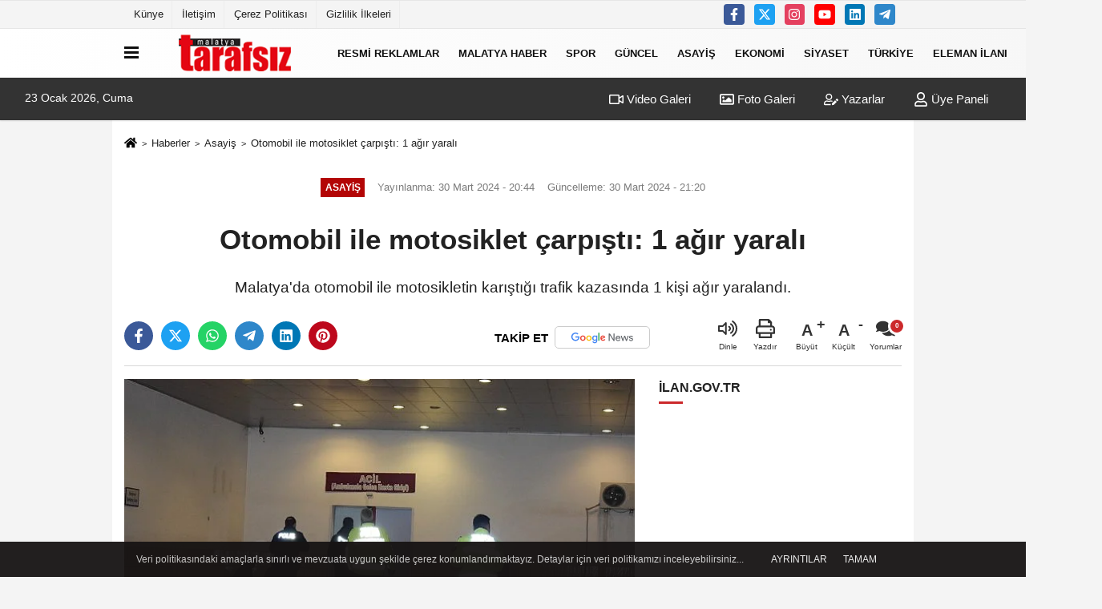

--- FILE ---
content_type: text/html; charset=UTF-8
request_url: https://www.malatyatarafsiz.com/otomobil-ile-motosiklet-carpisti-1-agir-yarali/163884/
body_size: 14693
content:

    <!DOCTYPE html>
    <html lang="tr-TR"><head>
    <meta name="format-detection" content="telephone=no"/>
    <meta id="meta-viewport" name="viewport" content="width=1200">    <meta charset="utf-8">
    <title>Otomobil ile motosiklet çarpıştı: 1 ağır yaralı - Asayiş - Malatya Tarafsız Haber</title>
    <meta name="title" content="Otomobil ile motosiklet çarpıştı: 1 ağır yaralı - Asayiş - Malatya Tarafsız Haber">
    <meta name="description" content="Malatya&#39;da otomobil ile motosikletin karıştığı trafik kazasında 1 kişi ağır yaralandı.">
    <meta name="datePublished" content="2024-03-30T20:44:00+03:00">
    <meta name="dateModified" content="2024-03-30T21:20:43+03:00">
         <meta name="articleSection" content="news">
         
        <link rel="canonical" href="https://www.malatyatarafsiz.com/otomobil-ile-motosiklet-carpisti-1-agir-yarali/163884/" />
            <meta name="robots" content="max-image-preview:large" />
    <meta name="robots" content="max-snippet:160">
            <link rel="image_src" type="image/jpeg" href="https://www.malatyatarafsiz.com/images/haberler/2024/03/otomobil-ile-motosiklet-carpisti-1-agir-yarali-5788.jpg"/>
	    <meta http-equiv="content-language" content="tr"/>
    <meta name="content-language" content="tr">
	<meta name="apple-mobile-web-app-status-bar-style" content="#ebe7e6">
	<meta name="msapplication-navbutton-color" content="#ebe7e6">
    <meta name="theme-color" content="#ebe7e6"/>
    <link rel="shortcut icon" type="image/x-icon" href="https://www.malatyatarafsiz.com/favicon.ico">
    <link rel="apple-touch-icon" href="https://www.malatyatarafsiz.com/favicon.ico">

    <meta property="og:site_name" content="https://www.malatyatarafsiz.com" />
    <meta property="og:type" content="article" />
    <meta property="og:title" content="Otomobil ile motosiklet çarpıştı: 1 ağır yaralı" />
    <meta property="og:url" content="https://www.malatyatarafsiz.com/otomobil-ile-motosiklet-carpisti-1-agir-yarali/163884/" />
    <meta property="og:description" content="Malatya&#39;da otomobil ile motosikletin karıştığı trafik kazasında 1 kişi ağır yaralandı."/>
    <meta property="og:image" content="https://www.malatyatarafsiz.com/images/haberler/2024/03/otomobil-ile-motosiklet-carpisti-1-agir-yarali-5788.jpg" />
    <meta property="og:locale" content="tr_TR" />
    <meta property="og:image:width" content="641" />
    <meta property="og:image:height" content="380" />
    <meta property="og:image:alt" content="Otomobil ile motosiklet çarpıştı: 1 ağır yaralı" />
    
    <meta name="twitter:card" content="summary_large_image" />
    <meta name="twitter:url" content="https://www.malatyatarafsiz.com/otomobil-ile-motosiklet-carpisti-1-agir-yarali/163884/" />
    <meta name="twitter:title" content="Otomobil ile motosiklet çarpıştı: 1 ağır yaralı" />
    <meta name="twitter:description" content="Malatya&#39;da otomobil ile motosikletin karıştığı trafik kazasında 1 kişi ağır yaralandı." />
    <meta name="twitter:image:src" content="https://www.malatyatarafsiz.com/images/haberler/2024/03/otomobil-ile-motosiklet-carpisti-1-agir-yarali-5788.jpg" />
    <meta name="twitter:domain" content="https://www.malatyatarafsiz.com" />
    
            
    <link rel="alternate" type="application/rss+xml" title="Otomobil ile motosiklet çarpıştı: 1 ağır yaralı" href="https://www.malatyatarafsiz.com/rss_asayis_217.xml"/>
    
    <script type="text/javascript">
    var facebookApp = '';
    var facebookAppVersion = 'v3.0';
    var twitter_username = '';
    var reklamtime = "10000";
    var domainname = "https://www.malatyatarafsiz.com";
    var splashcookie = null;
    var splashtime = null;
	var _TOKEN = "aab8a7946a335b7a8d2286fccea3815e";
    </script>



<link rel="preload" as="style" href="https://www.malatyatarafsiz.com/template/prime/assets/css/app.php?v=2022112811362020241104151830" />

<link rel="stylesheet" type="text/css" media='all' href="https://www.malatyatarafsiz.com/template/prime/assets/css/app.php?v=2022112811362020241104151830"/>
  
<link rel="preload" as="script" href="https://www.malatyatarafsiz.com/template/prime/assets/js/app.js?v=2022112811362020241104151830" />

<script src="https://www.malatyatarafsiz.com/template/prime/assets/js/app.js?v=2022112811362020241104151830"></script>
  
    
   <script src="https://www.malatyatarafsiz.com/template/prime/assets/js/sticky.sidebar.js?v=2022112811362020241104151830"></script>
   
    <script src="https://www.malatyatarafsiz.com/template/prime/assets/js/libs/swiper/swiper.js?v=2022112811362020241104151830" defer></script>

   
        
     
    <script src="https://www.malatyatarafsiz.com/template/prime/assets/js/print.min.js?v=2022112811362020241104151830" defer></script>
     
     
      
      
    <script src="https://www.malatyatarafsiz.com/reg-sw.js?v=2022112811362020241104151830" defer></script>
    
         <script data-schema="organization" type="application/ld+json">
    {
        "@context": "https://schema.org",
        "@type": "Organization",
        "name": "Malatya Tarafsız Haber",
        "url": "https://www.malatyatarafsiz.com",
        "logo": {
        "@type": "ImageObject",
		"url": "https://www.malatyatarafsiz.com/images/genel/logo_4_1.png",
		"width": 360,
        "height": 90},
        "sameAs": [
            "https://www.facebook.com/malatyatarafsiz",
            "https://www.youtube.com/channel/UC3_dYQyf9pdwjtBnb1jH2pg",
            "https://twitter.com/malatyatarafsiz",
            "https://www.instagram.com/malatyatarafsiz/?hl=tr",
            "https://www.linkedin.com/in/malatya-tarafsiz-58768514a/",
            "",
            ""
        ]
    }

        </script> 
    <script type="application/ld+json">
    {
        "@context": "https://schema.org",
        "@type": "BreadcrumbList",
		"@id": "https://www.malatyatarafsiz.com/otomobil-ile-motosiklet-carpisti-1-agir-yarali/163884/#breadcrumb",
        "itemListElement": [{
            "@type": "ListItem",
            "position": 1,
            "item": {
                "@id": "https://www.malatyatarafsiz.com",
                "name": "Ana Sayfa"
            }
        }, {
            "@type": "ListItem",
            "position": 2,
            "item": {"@id": "https://www.malatyatarafsiz.com/asayis/","name": "Asayiş"
            }
        }, {
            "@type": "ListItem",
            "position": 3,
            "item": {
                "@id": "https://www.malatyatarafsiz.com/otomobil-ile-motosiklet-carpisti-1-agir-yarali/163884/",
                "name": "Otomobil ile motosiklet çarpıştı: 1 ağır yaralı"
            }
        }]
    }
    </script>
      <script type="application/ld+json">
{
    "@context": "https://schema.org",
   "@type": "NewsArticle",
	"inLanguage":"tr-TR",
    "mainEntityOfPage": {
        "@type": "WebPage",
        "@id": "https://www.malatyatarafsiz.com/otomobil-ile-motosiklet-carpisti-1-agir-yarali/163884/"
    },
    "headline": "Otomobil ile motosiklet çarpıştı: 1 ağır yaralı",
    "name": "Otomobil ile motosiklet çarpıştı: 1 ağır yaralı",
    "articleBody": "Malatya&#39;da otomobil ile motosikletin karıştığı trafik kazasında 1 kişi ağır yaralandı.

Kaza, 18.55 sıralarında Malatya- Sivas karayolu DSİ mevkiinde meydana geldi. Edinilen bilgilere göre, Sivas istikametine seyir halinde olan E.K. idaresindeki otomobil aynı yöne ilerleyen K.A. (40) yönetimindeki motosiklet ile çarpıştı. Kazada K.A. yaralandı. İhbar üzerine bölgeye polis ile sağlık ekipleri sevk edilirken, yaralı şahıs Malatya Eğitim ve Araştırma Hastanesi&#39;ne kaldırıldı. Hastanede tedavi altına alınan yaralının hayati tehlikesinin bulunduğu öğrenildi.

Kazayla ilgili inceleme başlatıldı.


İHA
",
    "articleSection": "Asayiş",
	"wordCount": 72,
		"image": [{
	"@type": "ImageObject",
	"url": "https://www.malatyatarafsiz.com/images/haberler/2024/03/otomobil-ile-motosiklet-carpisti-1-agir-yarali-5788.jpg", 
	"height": 380, 
	"width": 641 }], 
		
	 
    "datePublished": "2024-03-30T20:44:00+03:00",
    "dateModified": "2024-03-30T21:20:43+03:00",
    "genre": "news",
	"isFamilyFriendly":"True",
	"publishingPrinciples":"https://www.malatyatarafsiz.com/gizlilik-ilkesi.html",
	
		"thumbnailUrl": "https://www.malatyatarafsiz.com/images/haberler/2024/03/otomobil-ile-motosiklet-carpisti-1-agir-yarali-5788.jpg",
		
    "typicalAgeRange": "7-",
    "keywords": "",
	 	"author": {
        "@type": "Person",
        "name": "İHA",
		"url": "https://www.malatyatarafsiz.com/editor/iha"
    },
	    "publisher": {
        "@type": "Organization",
        "name": "Malatya Tarafsız Haber",
        "logo": {
            "@type": "ImageObject",
            "url": "https://www.malatyatarafsiz.com/images/genel/logo_4_1.png",
            "width": 360,
            "height": 90        }
    }, 
	 "description": "Malatya&#39;da otomobil ile motosikletin karıştığı trafik kazasında 1 kişi ağır yaralandı."
}

    </script>

<meta name="google-site-verification" content="5cGRR7_Qw4U89AVZaHJWrZp-f8VerOtGqu1QqdUrGYc" />
<meta name="yandex-verification" content="44317f9f7e4db7c3" />
<meta name="msvalidate.01" content="EC7D79B67938626C30C355005FDEC94E" />

<script async src="https://pagead2.googlesyndication.com/pagead/js/adsbygoogle.js?client=ca-pub-5579476770647689"
     crossorigin="anonymous"></script>

<!-- Google tag (gtag.js) -->
<script async src="https://www.googletagmanager.com/gtag/js?id=G-LMXXHG4P31"></script>
<script>
  window.dataLayer = window.dataLayer || [];
  function gtag(){dataLayer.push(arguments);}
  gtag('js', new Date());

  gtag('config', 'G-LMXXHG4P31');
</script>
</head>
<body class="">

   
    
    
 
         
         
 
<div class="container position-relative">
<div class="sabit-reklam "></div>
<div class="sabit-reklam sag-sabit "></div>
</div>
   


    
  
  
  <div class="container-fluid d-md-block d-none header-border">
<div class="container d-md-block d-none">

<div class="row">

<div class="col-md-7">
<ul class="nav text-12 float-left">
            
                    <li><a class="nav-link-top" href="https://www.malatyatarafsiz.com/kunye.html" title="Künye" rel="external">Künye</a></li><li><a class="nav-link-top" href="https://www.malatyatarafsiz.com/iletisim.html" title="İletişim" rel="external">İletişim</a></li><li><a class="nav-link-top" href="https://www.malatyatarafsiz.com/cerez-politikasi.html" title="Çerez Politikası" rel="external">Çerez Politikası</a></li><li><a class="nav-link-top" href="https://www.malatyatarafsiz.com/gizlilik-ilkeleri.html" title="Gizlilik İlkeleri" rel="external">Gizlilik İlkeleri</a></li>            
                </ul></div>

<div class="col-md-5">

<div class="my-1 float-right">
                         <a href="https://www.facebook.com/malatyatarafsiz" title="https://www.facebook.com/malatyatarafsiz" target="_blank" rel="noopener" class="bg-facebook btn btn-icon-top rounded mr-2"><svg width="16" height="16" class="svg-wh">
                        <use xlink:href="https://www.malatyatarafsiz.com/template/prime/assets/img/spritesvg.svg#facebook-f" />
                    </svg>
                        </a>
                                                                         <a href="https://twitter.com/malatyatarafsiz" title="https://twitter.com/malatyatarafsiz" target="_blank" rel="noopener" class="bg-twitter btn btn-icon-top rounded mr-2"><svg width="16" height="16" class="svg-wh">
                        <use xlink:href="https://www.malatyatarafsiz.com/template/prime/assets/img/spritesvg.svg#twitterx" />
                    </svg>
                        </a>
                                                                         <a href="https://www.instagram.com/malatyatarafsiz/?hl=tr" title="https://www.instagram.com/malatyatarafsiz/?hl=tr" target="_blank" rel="noopener" class="bg-instagram btn btn-icon-top rounded mr-2"><svg width="16" height="16" class="svg-wh">
                        <use xlink:href="https://www.malatyatarafsiz.com/template/prime/assets/img/spritesvg.svg#instagram" />
                    </svg>
                        </a>
                                                                         <a href="https://www.youtube.com/channel/UC3_dYQyf9pdwjtBnb1jH2pg" title="https://www.youtube.com/channel/UC3_dYQyf9pdwjtBnb1jH2pg" target="_blank" rel="noopener" class="bg-youtube btn btn-icon-top rounded mr-2"><svg width="16" height="16" class="svg-wh">
                        <use xlink:href="https://www.malatyatarafsiz.com/template/prime/assets/img/spritesvg.svg#youtube" />
                    </svg>
                        </a>
                                                  
                         
                         
                                                   <a href="https://www.linkedin.com/in/malatya-tarafsiz-58768514a/" title="https://www.linkedin.com/in/malatya-tarafsiz-58768514a/" target="_blank" rel="noopener" class="bg-linkedin btn btn-icon-top rounded mr-2"><svg width="16" height="16" class="svg-wh">
                        <use xlink:href="https://www.malatyatarafsiz.com/template/prime/assets/img/spritesvg.svg#linkedin" />
                    </svg>
                        </a>
                                                  
                         
 
                         
                                                    
                         
                                                    
                         
                                                 <a href="admin" target="_blank" rel="noopener" class="bg-telegram btn btn-icon-top rounded mr-2" title="admin"><svg width="16" height="16" class="svg-wh">
                        <use xlink:href="https://www.malatyatarafsiz.com/template/prime/assets/img/spritesvg.svg#telegram" />
                    </svg>
                        </a>
                                                  
                                                  
                         
</div>

</div>


  </div>              
</div>
</div>
    <div class="header-border"></div>
    <nav class="d-print-none navbar navbar-expand-lg bg-white align-items-center header box-shadow-menu">
    <div class="container"><div class="menu" data-toggle="modal" data-target="#menu-aside" data-toggle-class="modal-open-aside">
        <span class="menu-item"></span>
        <span class="menu-item"></span>
        <span class="menu-item"></span>
    </div>
    <a class="navbar-brand logo align-items-center" href="https://www.malatyatarafsiz.com" title="Malatya Tarafsız - Malatya haber- Son Dakika Malatya Haberleri"><picture>
  <source data-srcset="https://www.malatyatarafsiz.com/images/genel/logo_4.webp?v=2022112811362020241104151830" type="image/webp" class="img-fluid logoh">
  <source data-srcset="https://www.malatyatarafsiz.com/images/genel/logo_4_1.png?v=2022112811362020241104151830" type="image/jpeg" class="img-fluid logoh"> 
  <img src="https://www.malatyatarafsiz.com/images/genel/logo_4_1.png?v=2022112811362020241104151830" alt="Anasayfa" class="img-fluid logoh" width="100%" height="100%">
</picture></a>
    <ul class="navbar-nav mr-auto font-weight-bolder nav-active-border bottom b-primary d-none d-md-flex">
    <li class="nav-item text-uppercase"><a class="nav-link text-uppercase" href="https://www.malatyatarafsiz.com/resmi-reklamlar/" title="RESMİ REKLAMLAR"  rel="external" >RESMİ REKLAMLAR</a></li><li class="nav-item text-uppercase"><a class="nav-link text-uppercase" href="https://www.malatyatarafsiz.com/malatya-haber/" title="Malatya Haber"  rel="external" >Malatya Haber</a></li><li class="nav-item text-uppercase"><a class="nav-link text-uppercase" href="https://www.malatyatarafsiz.com/spor/" title="Spor"  rel="external" >Spor</a></li><li class="nav-item text-uppercase"><a class="nav-link text-uppercase" href="https://www.malatyatarafsiz.com/guncel/" title="Güncel"  rel="external" >Güncel</a></li><li class="nav-item text-uppercase"><a class="nav-link text-uppercase" href="https://www.malatyatarafsiz.com/asayis/" title="Asayiş"  rel="external" >Asayiş</a></li><li class="nav-item text-uppercase"><a class="nav-link text-uppercase" href="https://www.malatyatarafsiz.com/ekonomi/" title="Ekonomi"  rel="external" >Ekonomi</a></li><li class="nav-item text-uppercase"><a class="nav-link text-uppercase" href="https://www.malatyatarafsiz.com/siyaset/" title="Siyaset"  rel="external" >Siyaset</a></li><li class="nav-item text-uppercase"><a class="nav-link text-uppercase" href="https://www.malatyatarafsiz.com/turkiye/" title="Türkiye "  rel="external" >Türkiye </a></li><li class="nav-item text-uppercase"><a class="nav-link text-uppercase" href="https://www.malatyatarafsiz.com/eleman-ilani/" title="Eleman İlanı"  rel="external" >Eleman İlanı</a></li>    <li class="nav-item dropdown dropdown-hover">
    <a title="tümü" href="#" class="nav-link text-uppercase"><svg width="16" height="16" class="svg-bl text-16">
<use xlink:href="https://www.malatyatarafsiz.com/template/prime/assets/img/sprite.svg#chevron-down"></use>
</svg></a>
    <div class="dropdown-menu px-2 py-2">
        <a class="d-block p-1 text-nowrap nav-link" href="https://www.malatyatarafsiz.com/dunya/" title="Dünya">Dünya</a>
        <a class="d-block p-1 text-nowrap nav-link" href="https://www.malatyatarafsiz.com/malatya-biyografiler/" title="Malatya Biyografiler">Malatya Biyografiler</a>
        <a class="d-block p-1 text-nowrap nav-link" href="https://www.malatyatarafsiz.com/motas-hareket-saatleri/" title="Motaş Hareket Saatleri">Motaş Hareket Saatleri</a>
        <a class="d-block p-1 text-nowrap nav-link" href="https://www.malatyatarafsiz.com/malatya-vefat/" title="Malatya Vefat">Malatya Vefat</a>
        <a class="d-block p-1 text-nowrap nav-link" href="https://www.malatyatarafsiz.com/malatya-sondakika-haberleri/" title="Malatya sondakika haberleri">Malatya sondakika haberleri</a>
        <a class="d-block p-1 text-nowrap nav-link" href="https://www.malatyatarafsiz.com/dini-bilgiler/" title="Dini Bilgiler">Dini Bilgiler</a>
        <a class="d-block p-1 text-nowrap nav-link" href="https://www.malatyatarafsiz.com/saglik/" title="Sağlık">Sağlık</a>
        <a class="d-block p-1 text-nowrap nav-link" href="https://www.malatyatarafsiz.com/teknoloji/" title="Teknoloji">Teknoloji</a>
        <a class="d-block p-1 text-nowrap nav-link" href="https://www.malatyatarafsiz.com/kultur-sanat/" title="Kültür Sanat">Kültür Sanat</a>
       
    </div>
    </li>
        </ul>
    
    <ul class="navbar-nav ml-auto align-items-center font-weight-bolder">
        <li class="nav-item"><a href="javascript:;" data-toggle="modal" data-target="#search-box" class="search-button nav-link py-1" title="Arama"><svg class="svg-bl" width="14" height="18">
                        <use xlink:href="https://www.malatyatarafsiz.com/template/prime/assets/img/spritesvg.svg#search" />
                    </svg> <span> Ara</span></a></li>
    </ul>
    </div></nav>

</header>

<div class="container-fluid d-md-block sondakika-bg d-print-none">
    <div class="row py-s px-3">
    
        <div class="col-md-5">
                    <span id="bugun">Bugün                                                        <script>
                                      
                                       function tarihsaat() {
                                           var b = new Date, g = b.getSeconds(), d = b.getMinutes(), a = b.getHours(), c = b.getDay(), h = b.getDate(), k = b.getMonth(), b = b.getFullYear();
                                           10 > a && (a = "0" + a);
                                           10 > g && (g = "0" + g);
                                           10 > d && (d = "0" + d);
                                           document.getElementById("bugun").innerHTML = h + " " + "Ocak Şubat Mart Nisan Mayıs Haziran Temmuz Ağustos Eylül Ekim Kasım Aralık".split(" ")[k] + " " + b + ", " + "Pazar Pazartesi Salı Çarşamba Perşembe Cuma Cumartesi".split(" ")[c] + " ";
                                           setTimeout("tarihsaat()", 1E3)
                                       }
                                       function CC_noErrors() {
                                           return !0
                                       }
                                       window.onerror = CC_noErrors;
                                       function bookmarksite(b, g) {
                                           document.all ? window.external.AddFavorite(g, b) : window.sidebar && window.sidebar.addPanel(b, g, "")
                                       }
                                      
                                       tarihsaat();</script></span> 
        </div> 


        <div class="col-md-7 d-none d-md-block">
         	
	<div class="text-right text-16">
				<a href="https://www.malatyatarafsiz.com/video-galeri/" class="px-3" title="Video Galeri" rel="external"><svg class="svg-whss" width="18" height="18">
                        <use xlink:href="https://www.malatyatarafsiz.com/template/prime/assets/img/sprite.svg#video" />
                    </svg> Video Galeri</a>                <a href="https://www.malatyatarafsiz.com/foto-galeri/" class="px-3" title="Foto Galeri" rel="external"><svg class="svg-whss" width="18" height="18">
                        <use xlink:href="https://www.malatyatarafsiz.com/template/prime/assets/img/sprite.svg#image" />
                    </svg> Foto Galeri</a>                <a href="https://www.malatyatarafsiz.com/kose-yazarlari/" class="px-3" title="Köşe Yazarları" rel="external"><svg class="svg-whss" width="18" height="18">
                        <use xlink:href="https://www.malatyatarafsiz.com/template/prime/assets/img/sprite.svg#user-edit" />
                    </svg> Yazarlar</a>                                <a class="px-3" href="https://www.malatyatarafsiz.com/kullanici-girisi/" rel="external"><svg class="svg-whss" width="18" height="18">
                        <use xlink:href="https://www.malatyatarafsiz.com/template/prime/assets/img/sprite.svg#user" />
                    </svg> Üye Paneli</a>
                            </div>
        </div>   
    </div>
</div>

            
        

 
    <div class="fixed-share bg-white box-shadow is-hidden align-items-center d-flex post-tools px-3">
        <span class="bg-facebook post-share share-link" onClick="ShareOnFacebook('https://www.malatyatarafsiz.com/otomobil-ile-motosiklet-carpisti-1-agir-yarali/163884/');return false;" title="facebook"><svg width="18" height="18" class="svg-wh"><use xlink:href="https://www.malatyatarafsiz.com/template/prime/assets/img/sprite.svg?v=1#facebook-f"></use></svg>
        </span>
        <span class="bg-twitter post-share share-link" onClick="ShareOnTwitter('https://www.malatyatarafsiz.com/otomobil-ile-motosiklet-carpisti-1-agir-yarali/163884/', 'tr', '', 'Otomobil ile motosiklet çarpıştı: 1 ağır yaralı')" title="twitter"><svg width="18" height="18" class="svg-wh"><use xlink:href="https://www.malatyatarafsiz.com/template/prime/assets/img/sprite.svg?v=1#twitterx"></use></svg></span>
        <a rel="noopener" class="bg-whatsapp post-share share-link" href="https://api.whatsapp.com/send?text=Otomobil ile motosiklet çarpıştı: 1 ağır yaralı https://www.malatyatarafsiz.com/otomobil-ile-motosiklet-carpisti-1-agir-yarali/163884/" title="whatsapp"><svg width="18" height="18" class="svg-wh"><use xlink:href="https://www.malatyatarafsiz.com/template/prime/assets/img/sprite.svg?v=1#whatsapp"></use></svg></a>
         <a target="_blank" rel="noopener" class="bg-telegram post-share share-link" href="https://t.me/share/url?url=https://www.malatyatarafsiz.com/otomobil-ile-motosiklet-carpisti-1-agir-yarali/163884/&text=Otomobil ile motosiklet çarpıştı: 1 ağır yaralı" title="telegram"><svg width="18" height="18" class="svg-wh"><use xlink:href="https://www.malatyatarafsiz.com/template/prime/assets/img/sprite.svg?v=1#telegram"></use></svg></a>
         <a target="_blank" rel="noopener" class="bg-linkedin post-share share-link" href="https://www.linkedin.com/shareArticle?url=https://www.malatyatarafsiz.com/otomobil-ile-motosiklet-carpisti-1-agir-yarali/163884/" title="linkedin"><svg width="18" height="18" class="svg-wh"><use xlink:href="https://www.malatyatarafsiz.com/template/prime/assets/img/sprite.svg?v=1#linkedin"></use></svg></a>
         <a target="_blank" rel="noopener" class="bg-pinterest post-share share-link" href="https://pinterest.com/pin/create/button/?url=https://www.malatyatarafsiz.com/otomobil-ile-motosiklet-carpisti-1-agir-yarali/163884/&media=https://www.malatyatarafsiz.com/images/haberler/2024/03/otomobil-ile-motosiklet-carpisti-1-agir-yarali-5788.jpg&description=Otomobil ile motosiklet çarpıştı: 1 ağır yaralı" title="pinterest"><svg width="18" height="18" class="svg-wh"><use xlink:href="https://www.malatyatarafsiz.com/template/prime/assets/img/sprite.svg?v=1#pinterest"></use></svg></a>
                   
        
        <div class="ml-auto d-flex align-items-center">
     
          
            <a href="javascript:;" class="font-buyut text-muted text-center font-button plus mr-2">
                <span>A</span>
                <div class="text-10 font-weight-normal">Büyüt</div>
            </a>
            <a href="javascript:;" class="font-kucult text-muted text-center font-button mr-2">
                <span>A</span>
                <div class="text-10 font-weight-normal">Küçült</div>
            </a>
                        <a href="javascript:;" class="text-muted text-center position-relative scroll-go" data-scroll="yorumlar-163884" data-count="0">
                <svg class="svg-gr" width="24" height="24"><use xlink:href="https://www.malatyatarafsiz.com/template/prime/assets/img/sprite.svg?v=1#comments" /></svg>
                <div class="text-10">Yorumlar</div>
            </a>
                    </div>
    </div>    
    
    <div class="print-body" id="print-163884">
        <div class="container py-1 bg-white"> 
            <nav aria-label="breadcrumb">
                <ol class="breadcrumb justify-content-left">
                    <li class="breadcrumb-item"><a href="https://www.malatyatarafsiz.com" title="Ana Sayfa"><svg class="svg-br-2" width="16" height="16"><use xlink:href="https://www.malatyatarafsiz.com/template/prime/assets/img/sprite.svg?v=1#home" /></svg></a></li>
                    <li class="breadcrumb-item"><a href="https://www.malatyatarafsiz.com/arsiv/" title="Arşiv">Haberler</a></li>
                                        <li class="breadcrumb-item"><a href="https://www.malatyatarafsiz.com/asayis/" title="Asayiş">Asayiş</a></li>
                                        <li class="breadcrumb-item active d-md-block d-none" aria-current="page"><a href="https://www.malatyatarafsiz.com/otomobil-ile-motosiklet-carpisti-1-agir-yarali/163884/" title="Otomobil ile motosiklet çarpıştı: 1 ağır yaralı">Otomobil ile motosiklet çarpıştı: 1 ağır yaralı</a></li>
                </ol>
            </nav>
     
     
             
             <div id="haberler">
                 <div class="haber-kapsa print-body" id="print-163884">
                    <div class="news-start">
                        <article id="haber-163884">
                            <div   class="text-md-center" >
                                <div class="text-muted text-sm py-2 d-md-flex align-items-center justify-content-center">
                                    <div class="badge badge-lg text-uppercase bg-primary mr-3 my-2 " style="background: !important;">
                                        Asayiş                                    </div>
                                    <div class="d-md-block text-12 text-fade"><svg class="svg-gr-2 d-none" width="14" height="14"><use xlink:href="https://www.malatyatarafsiz.com/template/prime/assets/img/sprite.svg?v=1#clock"></use></svg>
                                       Yayınlanma: 30 Mart 2024 - 20:44                                    </div>
                                    <div class="text-12 ml-md-3 text-fade">
    Güncelleme: 30 Mart 2024 - 21:20</div>
                                </div>
                                
                                                                
                                <h1 class="text-36 post-title my-2 py-2 font-weight-bold">
                                    Otomobil ile motosiklet çarpıştı: 1 ağır yaralı                                </h1>
                                
                                                                                                   <h2 class="text-2222 mb-0 my-2 py-2 font-weight-normal">Malatya'da otomobil ile motosikletin karıştığı trafik kazasında 1 kişi ağır yaralandı.</h2>
                                                                                                  
                                
                                <div class="text-muted text-sm py-2 d-md-none align-items-center d-flex text-nowrap">
                                     <div class="badge badge-lg text-uppercase bg-primary mr-3">
                                        Asayiş                                    </div>
                                    <div class="text-12">
                                        30 Mart 2024 - 20:44                                    </div>
                                    <div class="ml-3 d-none d-md-block text-12">
                                        Güncelleme: 30 Mart 2024 - 21:20                                    </div>
                                </div>
                                
                               
                                
                                
                                
                                


<div class="fix-socials_btm d-flex d-md-none">
 <div class="post-tools">
                                   <a rel="noopener" class="post-share share-link" href="https://www.malatyatarafsiz.com" title="Ana Sayfa"><svg width="18" height="18" class="svg-wh"><use xlink:href="https://www.malatyatarafsiz.com/template/prime/assets/img/sprite.svg?v=1#home"></use></svg></a>
                                    <span class="bg-facebook post-share share-link" onClick="ShareOnFacebook('https://www.malatyatarafsiz.com/otomobil-ile-motosiklet-carpisti-1-agir-yarali/163884/');return false;" title="facebook"><svg width="18" height="18" class="svg-wh"><use xlink:href="https://www.malatyatarafsiz.com/template/prime/assets/img/sprite.svg?v=1#facebook-f"></use></svg>
                                    </span>
                                    <span class="bg-twitter post-share share-link" onClick="ShareOnTwitter('https://www.malatyatarafsiz.com/otomobil-ile-motosiklet-carpisti-1-agir-yarali/163884/', 'tr', '', 'Otomobil ile motosiklet çarpıştı: 1 ağır yaralı')" title="twitter"><svg width="18" height="18" class="svg-wh"><use xlink:href="https://www.malatyatarafsiz.com/template/prime/assets/img/sprite.svg?v=1#twitterx"></use></svg>
                                    </span>
                                    <a target="_blank" rel="noopener" class="bg-whatsapp post-share share-link" href="https://api.whatsapp.com/send?text=Otomobil ile motosiklet çarpıştı: 1 ağır yaralı https://www.malatyatarafsiz.com/otomobil-ile-motosiklet-carpisti-1-agir-yarali/163884/" title="whatsapp"><svg width="18" height="18" class="svg-wh"><use xlink:href="https://www.malatyatarafsiz.com/template/prime/assets/img/sprite.svg?v=1#whatsapp"></use></svg></a>
                                     <a target="_blank" rel="noopener" class="bg-telegram post-share share-link" href="https://t.me/share/url?url=https://www.malatyatarafsiz.com/otomobil-ile-motosiklet-carpisti-1-agir-yarali/163884/&text=Otomobil ile motosiklet çarpıştı: 1 ağır yaralı" title="telegram"><svg width="18" height="18" class="svg-wh"><use xlink:href="https://www.malatyatarafsiz.com/template/prime/assets/img/sprite.svg?v=1#telegram"></use></svg></a>
                                     <a target="_blank" rel="noopener" class="bg-linkedin post-share share-link" href="https://www.linkedin.com/shareArticle?url=https://www.malatyatarafsiz.com/otomobil-ile-motosiklet-carpisti-1-agir-yarali/163884/" title="linkedin"><svg width="18" height="18" class="svg-wh"><use xlink:href="https://www.malatyatarafsiz.com/template/prime/assets/img/sprite.svg?v=1#linkedin"></use></svg></a>
                                    <a target="_blank" rel="noopener" class="bg-pinterest post-share share-link" href="https://pinterest.com/pin/create/button/?url=https://www.malatyatarafsiz.com/otomobil-ile-motosiklet-carpisti-1-agir-yarali/163884/&media=https://www.malatyatarafsiz.com/images/haberler/2024/03/otomobil-ile-motosiklet-carpisti-1-agir-yarali-5788.jpg&description=Otomobil ile motosiklet çarpıştı: 1 ağır yaralı" title="pinterest"><svg width="18" height="18" class="svg-wh"><use xlink:href="https://www.malatyatarafsiz.com/template/prime/assets/img/sprite.svg?v=1#pinterest"></use></svg></a>
                                    <div class="ml-5 ml-auto d-flex align-items-center">
                                     
                                                                                <a href="javascript:;" class="text-muted text-center position-relative scroll-go d-md-inline-block " data-scroll="yorumlar-163884" data-count="0">
                                            <svg class="svg-gr" width="24" height="24"><use xlink:href="https://www.malatyatarafsiz.com/template/prime/assets/img/sprite.svg?v=1#comments" /></svg>
                                            <div class="text-10">Yorumlar</div>
                                        </a>
                                                                            </div>
                                </div>
</div>

                        
                                <div class="post-tools my-3 d-flex d-print-none flex-scroll flex-wrap">
                                    <span class="bg-facebook post-share share-link" onClick="ShareOnFacebook('https://www.malatyatarafsiz.com/otomobil-ile-motosiklet-carpisti-1-agir-yarali/163884/');return false;" title="facebook"><svg width="18" height="18" class="svg-wh"><use xlink:href="https://www.malatyatarafsiz.com/template/prime/assets/img/sprite.svg?v=1#facebook-f"></use></svg>
                                    </span>
                                    <span class="bg-twitter post-share share-link" onClick="ShareOnTwitter('https://www.malatyatarafsiz.com/otomobil-ile-motosiklet-carpisti-1-agir-yarali/163884/', 'tr', '', 'Otomobil ile motosiklet çarpıştı: 1 ağır yaralı')" title="twitter"><svg width="18" height="18" class="svg-wh"><use xlink:href="https://www.malatyatarafsiz.com/template/prime/assets/img/sprite.svg?v=1#twitterx"></use></svg>
                                    </span>
                                    <a target="_blank" rel="noopener" class="bg-whatsapp post-share share-link" href="https://api.whatsapp.com/send?text=Otomobil ile motosiklet çarpıştı: 1 ağır yaralı https://www.malatyatarafsiz.com/otomobil-ile-motosiklet-carpisti-1-agir-yarali/163884/" title="whatsapp"><svg width="18" height="18" class="svg-wh"><use xlink:href="https://www.malatyatarafsiz.com/template/prime/assets/img/sprite.svg?v=1#whatsapp"></use></svg></a>
                                     <a target="_blank" rel="noopener" class="bg-telegram post-share share-link" href="https://t.me/share/url?url=https://www.malatyatarafsiz.com/otomobil-ile-motosiklet-carpisti-1-agir-yarali/163884/&text=Otomobil ile motosiklet çarpıştı: 1 ağır yaralı" title="telegram"><svg width="18" height="18" class="svg-wh"><use xlink:href="https://www.malatyatarafsiz.com/template/prime/assets/img/sprite.svg?v=1#telegram"></use></svg></a>
                                     <a target="_blank" rel="noopener" class="bg-linkedin post-share share-link" href="https://www.linkedin.com/shareArticle?url=https://www.malatyatarafsiz.com/otomobil-ile-motosiklet-carpisti-1-agir-yarali/163884/" title="linkedin"><svg width="18" height="18" class="svg-wh"><use xlink:href="https://www.malatyatarafsiz.com/template/prime/assets/img/sprite.svg?v=1#linkedin"></use></svg></a>
                                    <a target="_blank" rel="noopener" class="bg-pinterest post-share share-link" href="https://pinterest.com/pin/create/button/?url=https://www.malatyatarafsiz.com/otomobil-ile-motosiklet-carpisti-1-agir-yarali/163884/&media=https://www.malatyatarafsiz.com/images/haberler/2024/03/otomobil-ile-motosiklet-carpisti-1-agir-yarali-5788.jpg&description=Otomobil ile motosiklet çarpıştı: 1 ağır yaralı" title="pinterest"><svg width="18" height="18" class="svg-wh"><use xlink:href="https://www.malatyatarafsiz.com/template/prime/assets/img/sprite.svg?v=1#pinterest"></use></svg></a>
                                   
                                    


                                                                  <a rel="noopener" href="https://news.google.com/publications/CAAqBwgKMPnFlAswmI2qAw?ceid=TR:tr&oc=3,&hl=tr&gl=TR" target="_blank" class="float-right googlenewsm-btn" title="TAKİP ET"><span>TAKİP ET</span><img src="https://www.malatyatarafsiz.com/images/template/google-news.svg" alt="TAKİP ET" width="110" height="28"></a>
								                                     
                                    <div class="ml-5 ml-auto d-flex align-items-center">
                                                                              <span onClick="responsiveVoice.speak($('#haber-163884 .post-title').text() + '.' + $('#haber-163884 .post-desc').text() + '.' + $('#haber-163884 .post-body')[0].innerText, 'Turkish Female');" class="px-3 text-muted text-center mr-1">
                                            <svg class="svg-gr" width="24" height="24"><use xlink:href="https://www.malatyatarafsiz.com/template/prime/assets/img/sprite.svg?v=1#volume-up" /></svg>
                                            <div class="text-10">Dinle</div>
                                        </span>
                                                                                                                        <a href="javascript:;" class="text-muted text-center mr-4 printer d-none d-md-inline-block" name="print163884" id="163884" title="Yazdır">
                                            <svg class="svg-gr" width="24" height="24"><use xlink:href="https://www.malatyatarafsiz.com/template/prime/assets/img/sprite.svg?v=1#print" /></svg>
                                            <div class="text-10">Yazdır</div>
                                        </a>
                                                                                <a href="javascript:;" class="font-buyut text-muted text-center font-button plus mr-2">
                                            <span>A</span>
                                            <div class="text-10 font-weight-normal">Büyüt</div>
                                        </a>
                                        <a href="javascript:;" class="font-kucult text-muted text-center font-button mr-2">
                                            <span>A</span>
                                            <div class="text-10 font-weight-normal">Küçült</div>
                                        </a>
                                                                                <a href="javascript:;" class="text-muted text-center position-relative scroll-go d-none d-md-inline-block " data-scroll="yorumlar-163884" data-count="0">
                                            <svg class="svg-gr" width="24" height="24"><use xlink:href="https://www.malatyatarafsiz.com/template/prime/assets/img/sprite.svg?v=1#comments" /></svg>
                                            <div class="text-10">Yorumlar</div>
                                        </a>
                                                                            </div>
                                </div>
                            </div>
                            
                            
                            <div class="border-bottom my-3"></div>
                            <div class="row">
                                <div class="col-md-8">
                                    <div class="lazy mb-4 responsive-image">
                                                                                
        <a target="_blank" data-fancybox="image" href="https://www.malatyatarafsiz.com/images/haberler/2024/03/otomobil-ile-motosiklet-carpisti-1-agir-yarali-5788.jpg" title="Otomobil ile motosiklet çarpıştı: 1 ağır yaralı"><picture>
  <source data-srcset="https://www.malatyatarafsiz.com/images/haberler/2024/03/otomobil-ile-motosiklet-carpisti-1-agir-yarali-5788-webp.webp" type="image/webp">
  <source data-srcset="https://www.malatyatarafsiz.com/images/haberler/2024/03/otomobil-ile-motosiklet-carpisti-1-agir-yarali-5788.jpg" type="image/jpeg"> 
  <img src="https://www.malatyatarafsiz.com/template/prime/assets/img/641x380.jpg?v=2022112811362020241104151830" data-src="https://www.malatyatarafsiz.com/images/haberler/2024/03/otomobil-ile-motosiklet-carpisti-1-agir-yarali-5788.jpg" alt="Otomobil ile motosiklet çarpıştı: 1 ağır yaralı" class="img-fluid lazy" width="100%" height="100%">
</picture></a>		
	   


                                    
                                                                                
                                        
                                    </div>
                                    
                                                  
                                    
                                                                 
                               
                                    <div class="post-body my-3">
                                    
                                                                        
                                                                                
   

 <div class="detay" property="articleBody">  
 
                                                             
                                                              
Malatya'da otomobil ile motosikletin karıştığı trafik kazasında 1 kişi ağır yaralandı.</p>

Kaza, 18.55 sıralarında Malatya- Sivas karayolu DSİ mevkiinde meydana geldi. Edinilen bilgilere göre, Sivas istikametine seyir halinde olan E.K. idaresindeki otomobil aynı yöne ilerleyen K.A. (40) yönetimindeki motosiklet ile çarpıştı. Kazada K.A. yaralandı. İhbar üzerine bölgeye polis ile sağlık ekipleri sevk edilirken, yaralı şahıs Malatya Eğitim ve Araştırma Hastanesi'ne kaldırıldı. Hastanede tedavi altına alınan yaralının hayati tehlikesinin bulunduğu öğrenildi.</p>

Kazayla ilgili inceleme başlatıldı.</p>

<br />
İHA</p>
  
    
  
 </div>                                   

         
         
         
         
         
                   
                                        
                                    
                                                                                
                                                                       
                                        
										                                      
                                    </div>
                                    
     
   
                              
        
      

      
          
    
     

 

<div class="clearfixy"></div>
<div class="emojiler py-3" data-id="163884"></div>
<script>
 $(document).ready(function () {
$('.emojiler[data-id="'+163884+'"]').load('https://www.malatyatarafsiz.com/template/prime/include/emoji.php?postid=163884&type=1');
});
</script>



 


                                                          


<div class="my-3 py-1 d-print-none commenttab" id="yorumlar-163884">
    <div class="b-t">
        <div class="nav-active-border b-primary top">
            <ul class="nav font-weight-bold  align-items-center" id="myTab" role="tablist">
                                <li class="nav-item" role="tab" aria-selected="false">
                    <a class="nav-link py-3 active" id="comments-tab-163884"
                       data-toggle="tab" href="#comments-163884"><span
                            class="d-md-block text-16">YORUMLAR</span></a>
                </li>


                                <li class="nav-item" role="tab" aria-selected="true">
                    <a class="nav-link py-3" id="facebook-tab-163884" data-toggle="tab"
                       href="#facebook-163884" aria-controls="facebook-163884"><span
                            class="d-md-block text-16">FACEBOOK</span></a>
                </li>
                            </ul>

        </div>
    </div>


    <div class="tab-content">
        
        <div class="tab-pane show active" id="comments-163884">
            <div class="my-3">
                <div class="commentResult"></div>


                <form class="contact_form commentstyle" action="" onsubmit="return tumeva.commentSubmit(this)"
                      name="yorum">

                    <div class="reply my-2" id="kim" style="display:none;"><strong> <span></span>
                        </strong> adlı kullanıcıya cevap                        <a href="#" class="notlikeid reply-comment-cancel">x</a>
                    </div>

                    

                    <div class="form-group">

 
<textarea onkeyup="textCounterJS(this.form.Yorum,this.form.remLensoz,1000);" id="yorum" type="text" minlength="10"
          name="Yorum"
          required="required" class="form-control pb-4" placeholder="Kanunlara aykırı, konuyla ilgisi olmayan, küfür içeren yorumlar onaylanmamaktadır.IP adresiniz kaydedilmektedir."></textarea>
                        <label for="remLensoz">
                            <input autocomplete="off" class="commentbgr text-12 border-0 py-2 px-1" readonly
                                   id="remLensoz" name="remLensoz" type="text" maxlength="3"
                                   value="2000 karakter"/>
                        </label>
                        <script type="text/javascript">
                            function textCounterJS(field, cntfield, maxlimit) {
                                if (field.value.length > maxlimit)
                                    field.value = field.value.substring(0, maxlimit);
                                else
                                    cntfield.value = (maxlimit - field.value.length).toString().concat(' karakter');
                            }
                        </script>

                    </div>


                    

                    

                    <div class="row">
                                                <div class="col-md-6">
                            <div class="form-group">
                                <input autocomplete="off" type="text" maxlength="75" name="AdSoyad" class="form-control"
                                       id="adsoyad" required placeholder="Ad / Soyad">
                            </div>
                        </div>
                                                                        <div class="col-md-6">
                            <div class="form-group">
                                <input autocomplete="off" type="email" maxlength="120" name="Email" required
                                       class="form-control" id="email" placeholder="Email">
                            </div>
                        </div>
                                            </div>


                    

                    <input type="hidden" name="Baglanti" value="0" class="YorumId"/>
                    <input type="hidden" name="Durum" value="YorumGonder"/>
                    <input type="hidden" name="VeriId" value="163884"/>
                    <input type="hidden" name="Tip" value="1"/>
                    <input type="hidden" name="show" value="20260123"/>
                    <input type="hidden" name="token" value="aab8a7946a335b7a8d2286fccea3815e">

                    <button id="send" type="submit"
                            class="text-14 btn btn-sm btn-primary px-4 font-weight-bold"> Gönder</button>

                </form>
                            </div>


        

        <!-- yorumlar -->
        </div>
                        <div class="tab-pane" id="facebook-163884">

            <script>
                (function (d, s, id) {
                    var js, fjs = d.getElementsByTagName(s)[0];
                    if (d.getElementById(id)) return;
                    js = d.createElement(s);
                    js.id = id;
                    js.async = true;
                    js.src = "//connect.facebook.net/tr_TR/sdk.js#xfbml=1&version=v3.0&appId=";
                    fjs.parentNode.insertBefore(js, fjs);
                }(document, 'script', 'facebook-jssdk'));
            </script>
            <div id="fb-root"></div>
            <div class="fb-comments" data-width="100%" data-href="https://www.malatyatarafsiz.com/otomobil-ile-motosiklet-carpisti-1-agir-yarali/163884/" data-num-posts="10"></div>
        </div>
            </div>
</div>

     


            



                                   
<div class="heading d-print-none py-3">İlginizi Çekebilir</div>
<div class="row row-sm list-grouped d-print-none">
              <div class="col-md-6">
                                    <div class="list-item block">
                                        <a href="https://www.malatyatarafsiz.com/malatya-daki-sancak-apartmani-davasinda-5-saniga-hapis-cezasi/178278/" rel="external" title="Malatya'daki Sancak Apartmanı davasında 5 sanığa hapis cezası"><picture>
  <source data-srcset="https://www.malatyatarafsiz.com/images/haberler/2026/01/malatya-daki-sancak-apartmani-davasinda-5-saniga-hapis-cezasi-812-twebp.webp" type="image/webp" class="img-fluid">
  <source data-srcset="https://www.malatyatarafsiz.com/images/haberler/2026/01/malatya-daki-sancak-apartmani-davasinda-5-saniga-hapis-cezasi-812-t.jpg" type="image/jpeg" class="img-fluid"> 
  <img src="https://www.malatyatarafsiz.com/template/prime/assets/img/313x170.jpg?v=2022112811362020241104151830" data-src="https://www.malatyatarafsiz.com/images/haberler/2026/01/malatya-daki-sancak-apartmani-davasinda-5-saniga-hapis-cezasi-812-t.jpg" alt="Malatya'daki Sancak Apartmanı davasında 5 sanığa hapis cezası" class="img-fluid lazy maxh3" width="384" height="208">
</picture></a>
                                        <div class="list-content">
                                            <div class="list-body h-2x"><a href="https://www.malatyatarafsiz.com/malatya-daki-sancak-apartmani-davasinda-5-saniga-hapis-cezasi/178278/" rel="external" title="Malatya'daki Sancak Apartmanı davasında 5 sanığa hapis cezası" class="list-title mt-1">Malatya'daki Sancak Apartmanı davasında 5 sanığa hapis cezası</a>
                                            </div>
                                        </div>
                                    </div>
                                </div>
                            
    
                        <div class="col-md-6">
                                    <div class="list-item block">
                                        <a href="https://www.malatyatarafsiz.com/malatya-da-lastigi-patlayan-otomobil-sarampole-uctu-1-olu-2-yarali/178266/" rel="external" title="Malatya'da lastiği patlayan otomobil şarampole uçtu: 1 ölü, 2 yaralı"><picture>
  <source data-srcset="https://www.malatyatarafsiz.com/images/haberler/2026/01/malatya-da-lastigi-patlayan-otomobil-sarampole-uctu-1-olu-2-yarali-9925-twebp.webp" type="image/webp" class="img-fluid">
  <source data-srcset="https://www.malatyatarafsiz.com/images/haberler/2026/01/malatya-da-lastigi-patlayan-otomobil-sarampole-uctu-1-olu-2-yarali-9925-t.jpg" type="image/jpeg" class="img-fluid"> 
  <img src="https://www.malatyatarafsiz.com/template/prime/assets/img/313x170.jpg?v=2022112811362020241104151830" data-src="https://www.malatyatarafsiz.com/images/haberler/2026/01/malatya-da-lastigi-patlayan-otomobil-sarampole-uctu-1-olu-2-yarali-9925-t.jpg" alt="Malatya'da lastiği patlayan otomobil şarampole uçtu: 1 ölü, 2 yaralı" class="img-fluid lazy maxh3" width="384" height="208">
</picture></a>
                                        <div class="list-content">
                                            <div class="list-body h-2x"><a href="https://www.malatyatarafsiz.com/malatya-da-lastigi-patlayan-otomobil-sarampole-uctu-1-olu-2-yarali/178266/" rel="external" title="Malatya'da lastiği patlayan otomobil şarampole uçtu: 1 ölü, 2 yaralı" class="list-title mt-1">Malatya'da lastiği patlayan otomobil şarampole uçtu: 1 ölü, 2 yaralı</a>
                                            </div>
                                        </div>
                                    </div>
                                </div>
                            
    
                        <div class="col-md-6">
                                    <div class="list-item block">
                                        <a href="https://www.malatyatarafsiz.com/malatya-da-santiyede-korkutan-yangin/178257/" rel="external" title="Malatya'da şantiyede korkutan yangın"><picture>
  <source data-srcset="https://www.malatyatarafsiz.com/images/haberler/2026/01/malatya-da-santiyede-korkutan-yangin-1588-twebp.webp" type="image/webp" class="img-fluid">
  <source data-srcset="https://www.malatyatarafsiz.com/images/haberler/2026/01/malatya-da-santiyede-korkutan-yangin-1588-t.jpg" type="image/jpeg" class="img-fluid"> 
  <img src="https://www.malatyatarafsiz.com/template/prime/assets/img/313x170.jpg?v=2022112811362020241104151830" data-src="https://www.malatyatarafsiz.com/images/haberler/2026/01/malatya-da-santiyede-korkutan-yangin-1588-t.jpg" alt="Malatya'da şantiyede korkutan yangın" class="img-fluid lazy maxh3" width="384" height="208">
</picture></a>
                                        <div class="list-content">
                                            <div class="list-body h-2x"><a href="https://www.malatyatarafsiz.com/malatya-da-santiyede-korkutan-yangin/178257/" rel="external" title="Malatya'da şantiyede korkutan yangın" class="list-title mt-1">Malatya'da şantiyede korkutan yangın</a>
                                            </div>
                                        </div>
                                    </div>
                                </div>
                            
    
                        <div class="col-md-6">
                                    <div class="list-item block">
                                        <a href="https://www.malatyatarafsiz.com/malatya-da-mustakil-evde-yangin-mahsur-kalan-kadin-kurtarildi/178256/" rel="external" title="Malatya&#39;da müstakil evde yangın: Mahsur kalan kadın kurtarıldı"><picture>
  <source data-srcset="https://www.malatyatarafsiz.com/images/haberler/2026/01/malatyada-mustakil-evde-yangin-mahsur-kalan-kadin-kurtarildi-20260121AW62-5049-t.webp" type="image/webp" class="img-fluid">
  <source data-srcset="https://www.malatyatarafsiz.com/images/haberler/2026/01/malatyada-mustakil-evde-yangin-mahsur-kalan-kadin-kurtarildi-20260121AW62-thumb.jpg" type="image/jpeg" class="img-fluid"> 
  <img src="https://www.malatyatarafsiz.com/template/prime/assets/img/313x170.jpg?v=2022112811362020241104151830" data-src="https://www.malatyatarafsiz.com/images/haberler/2026/01/malatyada-mustakil-evde-yangin-mahsur-kalan-kadin-kurtarildi-20260121AW62-thumb.jpg" alt="Malatya&#39;da müstakil evde yangın: Mahsur kalan kadın kurtarıldı" class="img-fluid lazy maxh3" width="384" height="208">
</picture></a>
                                        <div class="list-content">
                                            <div class="list-body h-2x"><a href="https://www.malatyatarafsiz.com/malatya-da-mustakil-evde-yangin-mahsur-kalan-kadin-kurtarildi/178256/" rel="external" title="Malatya&#39;da müstakil evde yangın: Mahsur kalan kadın kurtarıldı" class="list-title mt-1">Malatya&#39;da müstakil evde yangın: Mahsur kalan kadın kurtarıldı</a>
                                            </div>
                                        </div>
                                    </div>
                                </div>
                            
    
           </div>





</div>
                                
                          
                            <div class="col-md-4 d-print-none sidebar163884">

<div class="heading">ilan.gov.tr</div>
<div class="align-items-center my-3">
<iframe name="BIKADV" src="https://medya.ilan.gov.tr/widgets/YYN-000555-20160609.html" width="300" height="175" frameborder="0" scrolling="no"></iframe></div>










	<div class="heading my-2">Son Haberler</div>
         
    <div class="list-grid">                    <a href="https://www.malatyatarafsiz.com/22-ocak-2026-malatya-da-vefat-edenler/178279/" title="22 Ocak 2026 Malatya'da Vefat Edenler" rel="external" class="list-item mb-0 py-2">
                       <picture>
  <source data-srcset="https://www.malatyatarafsiz.com/images/haberler/2026/01/22-ocak-2026-malatya-da-vefat-edenler-8971-t.webp" type="image/webp">
  <source data-srcset="https://www.malatyatarafsiz.com/images/haberler/2026/01/22-ocak-2026-malatya-da-vefat-edenler-8971-t.jpg" type="image/jpeg"> 
  <img src="https://www.malatyatarafsiz.com/template/prime/assets/img/92x50-l.jpg?v=2022112811362020241104151830" data-src="https://www.malatyatarafsiz.com/images/haberler/2026/01/22-ocak-2026-malatya-da-vefat-edenler-8971-t.jpg" alt="22 Ocak 2026 Malatya'da Vefat Edenler" class="img-fluid lazy w-92 mh-50px" width="92" height="50">
</picture>                        <div class="list-content py-0 ml-2">
                            <div class="list-body h-2x">
                                <div class="list-title h-2x text-topnews text-15 lineblockh">
                                    22 Ocak 2026 Malatya'da Vefat Edenler                                </div>
                            </div>
                        </div>
                    </a>
                                        <a href="https://www.malatyatarafsiz.com/malatya-daki-sancak-apartmani-davasinda-5-saniga-hapis-cezasi/178278/" title="Malatya'daki Sancak Apartmanı davasında 5 sanığa hapis cezası" rel="external" class="list-item mb-0 py-2">
                       <picture>
  <source data-srcset="https://www.malatyatarafsiz.com/images/haberler/2026/01/malatya-daki-sancak-apartmani-davasinda-5-saniga-hapis-cezasi-812-twebp.webp" type="image/webp">
  <source data-srcset="https://www.malatyatarafsiz.com/images/haberler/2026/01/malatya-daki-sancak-apartmani-davasinda-5-saniga-hapis-cezasi-812-t.jpg" type="image/jpeg"> 
  <img src="https://www.malatyatarafsiz.com/template/prime/assets/img/92x50-l.jpg?v=2022112811362020241104151830" data-src="https://www.malatyatarafsiz.com/images/haberler/2026/01/malatya-daki-sancak-apartmani-davasinda-5-saniga-hapis-cezasi-812-t.jpg" alt="Malatya'daki Sancak Apartmanı davasında 5 sanığa hapis cezası" class="img-fluid lazy w-92 mh-50px" width="92" height="50">
</picture>                        <div class="list-content py-0 ml-2">
                            <div class="list-body h-2x">
                                <div class="list-title h-2x text-topnews text-15 lineblockh">
                                    Malatya'daki Sancak Apartmanı davasında 5 sanığa hapis cezası                                </div>
                            </div>
                        </div>
                    </a>
                                        <a href="https://www.malatyatarafsiz.com/malatya-da-kamu-yatirimlarinin-tutari-103-milyar-tl-yi-asti/178277/" title="Malatya'da kamu yatırımlarının tutarı 103 milyar TL'yi aştı" rel="external" class="list-item mb-0 py-2">
                       <picture>
  <source data-srcset="https://www.malatyatarafsiz.com/images/haberler/2026/01/malatya-da-kamu-yatirimlarinin-tutari-103-milyar-tl-yi-asti-6559-twebp.webp" type="image/webp">
  <source data-srcset="https://www.malatyatarafsiz.com/images/haberler/2026/01/malatya-da-kamu-yatirimlarinin-tutari-103-milyar-tl-yi-asti-6559-t.jpg" type="image/jpeg"> 
  <img src="https://www.malatyatarafsiz.com/template/prime/assets/img/92x50-l.jpg?v=2022112811362020241104151830" data-src="https://www.malatyatarafsiz.com/images/haberler/2026/01/malatya-da-kamu-yatirimlarinin-tutari-103-milyar-tl-yi-asti-6559-t.jpg" alt="Malatya'da kamu yatırımlarının tutarı 103 milyar TL'yi aştı" class="img-fluid lazy w-92 mh-50px" width="92" height="50">
</picture>                        <div class="list-content py-0 ml-2">
                            <div class="list-body h-2x">
                                <div class="list-title h-2x text-topnews text-15 lineblockh">
                                    Malatya'da kamu yatırımlarının tutarı 103 milyar TL'yi aştı                                </div>
                            </div>
                        </div>
                    </a>
                                        <a href="https://www.malatyatarafsiz.com/malatya-da-kar-ve-sis-etkili-oluyor/178276/" title="Malatya'da kar ve sis etkili oluyor" rel="external" class="list-item mb-0 py-2">
                       <picture>
  <source data-srcset="https://www.malatyatarafsiz.com/images/haberler/2026/01/malatya-da-kar-ve-sis-etkili-oluyor-9557-twebp.webp" type="image/webp">
  <source data-srcset="https://www.malatyatarafsiz.com/images/haberler/2026/01/malatya-da-kar-ve-sis-etkili-oluyor-9557-t.jpg" type="image/jpeg"> 
  <img src="https://www.malatyatarafsiz.com/template/prime/assets/img/92x50-l.jpg?v=2022112811362020241104151830" data-src="https://www.malatyatarafsiz.com/images/haberler/2026/01/malatya-da-kar-ve-sis-etkili-oluyor-9557-t.jpg" alt="Malatya'da kar ve sis etkili oluyor" class="img-fluid lazy w-92 mh-50px" width="92" height="50">
</picture>                        <div class="list-content py-0 ml-2">
                            <div class="list-body h-2x">
                                <div class="list-title h-2x text-topnews text-15 lineblockh">
                                    Malatya'da kar ve sis etkili oluyor                                </div>
                            </div>
                        </div>
                    </a>
                                        <a href="https://www.malatyatarafsiz.com/battalgazi-de-market-denetimleri-suruyor/178275/" title="Battalgazi'de market denetimleri sürüyor" rel="external" class="list-item mb-0 py-2">
                       <picture>
  <source data-srcset="https://www.malatyatarafsiz.com/images/haberler/2026/01/battalgazide-market-denetimleri-suruyor-20260122AW62-4154-t.webp" type="image/webp">
  <source data-srcset="https://www.malatyatarafsiz.com/images/haberler/2026/01/battalgazide-market-denetimleri-suruyor-20260122AW62-thumb.jpg" type="image/jpeg"> 
  <img src="https://www.malatyatarafsiz.com/template/prime/assets/img/92x50-l.jpg?v=2022112811362020241104151830" data-src="https://www.malatyatarafsiz.com/images/haberler/2026/01/battalgazide-market-denetimleri-suruyor-20260122AW62-thumb.jpg" alt="Battalgazi&#39;de market denetimleri sürüyor" class="img-fluid lazy w-92 mh-50px" width="92" height="50">
</picture>                        <div class="list-content py-0 ml-2">
                            <div class="list-body h-2x">
                                <div class="list-title h-2x text-topnews text-15 lineblockh">
                                    Battalgazi&#39;de market denetimleri sürüyor                                </div>
                            </div>
                        </div>
                    </a>
                    </div>         








	<div class="my-3">
    <div class="heading">Çok Okunan Haberler</div>
         
    <div class="list-grid">
                                                                       <a href="https://www.malatyatarafsiz.com/02-ocak-2026-malatya-elektrik-kesintisi-yapilacak-mahalleler/178036/" title="02 Ocak 2026 Malatya Elektrik Kesintisi Yapılacak Mahalleler" rel="external" class="list-item mb-0 py-2">
                       <picture>
  <source data-srcset="https://www.malatyatarafsiz.com/images/haberler/2026/01/02-ocak-2026-malatya-elektrik-kesintisi-yapilacak-mahalleler-757-t.webp" type="image/webp">
  <source data-srcset="https://www.malatyatarafsiz.com/images/haberler/2026/01/02-ocak-2026-malatya-elektrik-kesintisi-yapilacak-mahalleler-757-t.jpg" type="image/jpeg"> 
  <img src="https://www.malatyatarafsiz.com/template/prime/assets/img/92x50-l.jpg?v=2022112811362020241104151830" data-src="https://www.malatyatarafsiz.com/images/haberler/2026/01/02-ocak-2026-malatya-elektrik-kesintisi-yapilacak-mahalleler-757-t.jpg" alt="02 Ocak 2026 Malatya Elektrik Kesintisi Yapılacak Mahalleler" class="img-fluid lazy w-92 mh-50px" width="92" height="50">
</picture>                        <div class="list-content py-0 ml-2">
                            <div class="list-body h-2x">
                                <div class="list-title-top-news h-2x text-14 lineblockh">
                                    02 Ocak 2026 Malatya Elektrik Kesintisi Yapılacak Mahalleler                                </div>
                            </div>
                        </div>
                    </a>
                                        <a href="https://www.malatyatarafsiz.com/din-adina-konusup-kamu-malini-ve-vakif-malini-gasp-edenlere/178142/" title="Din Adına Konuşup Kamu Malını ve Vakıf Malını Gasp Edenlere" rel="external" class="list-item mb-0 py-2">
                       <picture>
  <source data-srcset="https://www.malatyatarafsiz.com/images/haberler/2026/01/din-adina-konusup-kamu-malini-ve-vakif-malini-gasp-edenlere-1516-t.webp" type="image/webp">
  <source data-srcset="https://www.malatyatarafsiz.com/images/haberler/2026/01/din-adina-konusup-kamu-malini-ve-vakif-malini-gasp-edenlere-1516-t.jpg" type="image/jpeg"> 
  <img src="https://www.malatyatarafsiz.com/template/prime/assets/img/92x50-l.jpg?v=2022112811362020241104151830" data-src="https://www.malatyatarafsiz.com/images/haberler/2026/01/din-adina-konusup-kamu-malini-ve-vakif-malini-gasp-edenlere-1516-t.jpg" alt="Din Adına Konuşup Kamu Malını ve Vakıf Malını Gasp Edenlere" class="img-fluid lazy w-92 mh-50px" width="92" height="50">
</picture>                        <div class="list-content py-0 ml-2">
                            <div class="list-body h-2x">
                                <div class="list-title-top-news h-2x text-14 lineblockh">
                                    Din Adına Konuşup Kamu Malını ve Vakıf Malını Gasp Edenlere                                </div>
                            </div>
                        </div>
                    </a>
                                        <a href="https://www.malatyatarafsiz.com/malatya-da-okullara-1-gun-kar-tatili/178014/" title="Malatya'da Okullara 1 Gün Kar Tatili " rel="external" class="list-item mb-0 py-2">
                       <picture>
  <source data-srcset="https://www.malatyatarafsiz.com/images/haberler/2025/12/malatya-da-okullara-1-gun-kar-tatili-7007-twebp.webp" type="image/webp">
  <source data-srcset="https://www.malatyatarafsiz.com/images/haberler/2025/12/malatya-da-okullara-1-gun-kar-tatili-7007-t.jpg" type="image/jpeg"> 
  <img src="https://www.malatyatarafsiz.com/template/prime/assets/img/92x50-l.jpg?v=2022112811362020241104151830" data-src="https://www.malatyatarafsiz.com/images/haberler/2025/12/malatya-da-okullara-1-gun-kar-tatili-7007-t.jpg" alt="Malatya'da Okullara 1 Gün Kar Tatili " class="img-fluid lazy w-92 mh-50px" width="92" height="50">
</picture>                        <div class="list-content py-0 ml-2">
                            <div class="list-body h-2x">
                                <div class="list-title-top-news h-2x text-14 lineblockh">
                                    Malatya'da Okullara 1 Gün Kar Tatili                                 </div>
                            </div>
                        </div>
                    </a>
                    </div></div>         



            </div>                                
                            </div>
                                   <div style="display:none;">
                    <div id="news-nextprev" class="group" style="display: block;">
                            <div id="prevNewsUrl" class="leftNewsDetailArrow" data-url="https://www.malatyatarafsiz.com/malatya-da-yerel-secim-hazirliklari-tamamlandi/163883/">
                    <a href="https://www.malatyatarafsiz.com/malatya-da-yerel-secim-hazirliklari-tamamlandi/163883/" rel="external"                       class="leftArrow prev">
                        <div class="leftTextImgWrap" style="display: none; opacity: 1;">
                            <div class="lText nwstle">Malatya'da yerel seçim hazırlıkları tamamlandı</div>
                        </div>
                    </a>
                </div>
                                <div id="nextNewsUrl" class="rightNewsDetailArrow" data-url="https://www.malatyatarafsiz.com/malatya-da-yerel-secim-hazirliklari-tamamlandi/163883/">
                    <a href="https://www.malatyatarafsiz.com/malatya-da-yerel-secim-hazirliklari-tamamlandi/163883/" rel="external"                       class="rightArrow next">
                        <div class="rightTextImgWrap" style="display: none; opacity: 1;">
                            <div class="rText nwstle">Malatya'da yerel seçim hazırlıkları tamamlandı</div>
                        </div>
                    </a>
                    <a href="https://www.malatyatarafsiz.com/malatya-da-yerel-secim-hazirliklari-tamamlandi/163883/" id="sonrakiHaber"></a>
                </div>
                        </div>

                    
    <script>
	 $(document).ready(function () {
    $('.sidebar163884').theiaStickySidebar({
        additionalMarginTop: 70,
        additionalMarginBottom: 20
    });});
    </script>      </div></article>
   </div>
                </div>        </div>
                
                
                <div class="page-load-status">
  <div class="loader-ellips infinite-scroll-request">
    <span class="loader-ellips__dot"></span>
    <span class="loader-ellips__dot"></span>
    <span class="loader-ellips__dot"></span>
    <span class="loader-ellips__dot"></span>
  </div>
  <p class="infinite-scroll-last"></p>
  <p class="infinite-scroll-error"></p>
</div>

              
            </div>

          </div>
        
        
        
        
        
        
        



    </div>
    
    
    
    
    
    
    
  
    
    <div class="modal" id="search-box" data-backdrop="true" aria-hidden="true">
    <div class="modal-dialog modal-lg modal-dialog-centered">
        <div class="modal-content bg-transparent">
            <div class="modal-body p-0">
                <a href="javascript:;" data-dismiss="modal" title="Kapat" class="float-right ml-3 d-flex text-white mb-3 font-weight-bold"><svg class="svg-wh fa-4x" width="18" height="18">
                        <use xlink:href="https://www.malatyatarafsiz.com/template/prime/assets/img/spritesvg.svg#times" /> 
                    </svg></a>
                 <form  role="search" action="https://www.malatyatarafsiz.com/template/prime/search.php" method="post">
                 <input id="arama-input" required minlength="3" autocomplete="off" type="text" name="q" placeholder="Lütfen aramak istediğiniz kelimeyi yazınız." class="form-control py-3 px-4 border-0">
                 <input type="hidden" name="type" value="1" >
                 <input type="hidden" name="token" value="1db0d88c50184b1e34611b4cafda5c3c"></form>               
     
                 
                <div class="text-white mt-3 mx-3"></div>
            </div>
        </div>
    </div>
</div>             
<div class="modal fade" id="menu-aside" data-backdrop="true" aria-hidden="true">
    <div class="modal-dialog modal-left w-xxl mobilmenuheader">
        <div class="d-flex flex-column h-100">
            <div class="navbar px-md-5 px-3 py-3 d-flex">
                
                    <a href="javascript:;" data-dismiss="modal" class="ml-auto">
                    <svg class="svg-w fa-3x"  width="18" height="18">
                        <use xlink:href="https://www.malatyatarafsiz.com/template/prime/assets/img/spritesvg.svg#times" />
                    </svg>
                </a>
            </div>
            <div class="px-md-5 px-3 py-2 scrollable hover flex">
                <div class="nav flex-column">
                 <div class="nav-item">
                 <a class="nav-link pl-0 py-2" href="https://www.malatyatarafsiz.com" rel="external"                 title="Ana Sayfa">Ana Sayfa</a></div>

                 <div class="nav-item"><a class="nav-link pl-0 py-2" href="https://www.malatyatarafsiz.com/resmi-reklamlar/" title="RESMİ REKLAMLAR"  rel="external">RESMİ REKLAMLAR</a></div><div class="nav-item"><a class="nav-link pl-0 py-2" href="https://www.malatyatarafsiz.com/malatya-haber/" title="Malatya Haber"  rel="external">Malatya Haber</a></div><div class="nav-item"><a class="nav-link pl-0 py-2" href="https://www.malatyatarafsiz.com/spor/" title="Spor"  rel="external">Spor</a></div><div class="nav-item"><a class="nav-link pl-0 py-2" href="https://www.malatyatarafsiz.com/guncel/" title="Güncel"  rel="external">Güncel</a></div><div class="nav-item"><a class="nav-link pl-0 py-2" href="https://www.malatyatarafsiz.com/asayis/" title="Asayiş"  rel="external">Asayiş</a></div><div class="nav-item"><a class="nav-link pl-0 py-2" href="https://www.malatyatarafsiz.com/ekonomi/" title="Ekonomi"  rel="external">Ekonomi</a></div><div class="nav-item"><a class="nav-link pl-0 py-2" href="https://www.malatyatarafsiz.com/siyaset/" title="Siyaset"  rel="external">Siyaset</a></div><div class="nav-item"><a class="nav-link pl-0 py-2" href="https://www.malatyatarafsiz.com/turkiye/" title="Türkiye "  rel="external">Türkiye </a></div><div class="nav-item"><a class="nav-link pl-0 py-2" href="https://www.malatyatarafsiz.com/eleman-ilani/" title="Eleman İlanı"  rel="external">Eleman İlanı</a></div><div class="nav-item"><a class="nav-link pl-0 py-2" href="https://www.malatyatarafsiz.com/dunya/" title="Dünya"  rel="external">Dünya</a></div><div class="nav-item"><a class="nav-link pl-0 py-2" href="https://www.malatyatarafsiz.com/malatya-biyografiler/" title="Malatya Biyografiler"  rel="external">Malatya Biyografiler</a></div><div class="nav-item"><a class="nav-link pl-0 py-2" href="https://www.malatyatarafsiz.com/motas-hareket-saatleri/" title="Motaş Hareket Saatleri"  rel="external">Motaş Hareket Saatleri</a></div><div class="nav-item"><a class="nav-link pl-0 py-2" href="https://www.malatyatarafsiz.com/malatya-vefat/" title="Malatya Vefat"  rel="external">Malatya Vefat</a></div><div class="nav-item"><a class="nav-link pl-0 py-2" href="https://www.malatyatarafsiz.com/malatya-sondakika-haberleri/" title="Malatya sondakika haberleri"  rel="external">Malatya sondakika haberleri</a></div><div class="nav-item"><a class="nav-link pl-0 py-2" href="https://www.malatyatarafsiz.com/dini-bilgiler/" title="Dini Bilgiler"  rel="external">Dini Bilgiler</a></div><div class="nav-item"><a class="nav-link pl-0 py-2" href="https://www.malatyatarafsiz.com/saglik/" title="Sağlık"  rel="external">Sağlık</a></div><div class="nav-item"><a class="nav-link pl-0 py-2" href="https://www.malatyatarafsiz.com/teknoloji/" title="Teknoloji"  rel="external">Teknoloji</a></div><div class="nav-item"><a class="nav-link pl-0 py-2" href="https://www.malatyatarafsiz.com/kultur-sanat/" title="Kültür Sanat"  rel="external">Kültür Sanat</a></div>     
                                
                                 <div class="nav-item"><a class="nav-link pl-0 py-2" href="https://www.malatyatarafsiz.com/kose-yazarlari/" rel="external" title="Köşe Yazarları">Köşe Yazarları</a></div>
                                        
                                   <div class="nav-item">
                 <a class="nav-link pl-0 py-2" href="https://www.malatyatarafsiz.com/foto-galeri/" rel="external" title="
                 Foto Galeri">Foto Galeri</a>
                 </div>
                                                   <div class="nav-item">
                 <a class="nav-link pl-0 py-2" href="https://www.malatyatarafsiz.com/video-galeri/" rel="external"                 title="Video Galeri">Video Galeri</a>
                 </div>
                                                   <div class="nav-item"><a class="nav-link pl-0 py-2" href="https://www.malatyatarafsiz.com/biyografiler/" rel="external"title="Biyografiler">Biyografiler</a></div>
                                                                      
                                  <div class="nav-item"><a class="nav-link pl-0 py-2" href="https://www.malatyatarafsiz.com/kullanici-girisi/" rel="external">Üye Paneli</a></div>
                                
                                    <div class="nav-item"><a class="nav-link pl-0 py-2" href="https://www.malatyatarafsiz.com/gunun-haberleri/" rel="external" title="Günün Haberleri">Günün Haberleri</a></div>
                                                   <div class="nav-item"><a class="nav-link pl-0 py-2" href="https://www.malatyatarafsiz.com/arsiv/" rel="external" title="Arşiv">
                 Arşiv</a></div>
                                                     				                                                                                   
                                            
                                                                                          
                                                                                               <div class="nav-item">
                                                    <a class="nav-link pl-0 py-2" href="https://www.malatyatarafsiz.com/namaz-vakitleri/" rel="external" title="Namaz Vakitleri">Namaz Vakitleri</a>
                                               </div>
                                            
           
                 
                </div>
            </div>
        
        </div>
    </div>
</div>



<footer class="d-print-none">



<div class="py-4 bg-white footer">
    <div class="container py-1 text-13">
        <div class="row">
        
         
         <div class="col-md-4">
         
         
                  
                                         <ul class="list-unstyled l-h-2x text-13 nav">
                                   
								 
								                                                
<li class="col-6 col-md-6 mtf-1"><a href="https://www.malatyatarafsiz.com/asayis/" title="Asayiş">Asayiş</a></li>
 
								 
								 
								 
								                                                
<li class="col-6 col-md-6 mtf-1"><a href="https://www.malatyatarafsiz.com/ekonomi/" title="Ekonomi">Ekonomi</a></li>
 
								 
								 
								 
								                                                
<li class="col-6 col-md-6 mtf-1"><a href="https://www.malatyatarafsiz.com/guncel/" title="Güncel">Güncel</a></li>
 
								                                                
<li class="col-6 col-md-6 mtf-1"><a href="https://www.malatyatarafsiz.com/kultur-sanat/" title="Kültür Sanat">Kültür Sanat</a></li>
 
								 
								                                                
<li class="col-6 col-md-6 mtf-1"><a href="https://www.malatyatarafsiz.com/malatya-haber/" title="Malatya Haber">Malatya Haber</a></li>
 
								                                                
<li class="col-6 col-md-6 mtf-1"><a href="https://www.malatyatarafsiz.com/malatya-sondakika-haberleri/" title="Malatya sondakika haberleri">Malatya sondakika haberleri</a></li>
 
								                                                
<li class="col-6 col-md-6 mtf-1"><a href="https://www.malatyatarafsiz.com/malatya-vefat/" title="Malatya Vefat">Malatya Vefat</a></li>
 
								 
								 
								 
								                                                
<li class="col-6 col-md-6 mtf-1"><a href="https://www.malatyatarafsiz.com/saglik/" title="Sağlık">Sağlık</a></li>
 
								                                                
<li class="col-6 col-md-6 mtf-1"><a href="https://www.malatyatarafsiz.com/siyaset/" title="Siyaset">Siyaset</a></li>
 
								                                                
<li class="col-6 col-md-6 mtf-1"><a href="https://www.malatyatarafsiz.com/spor/" title="Spor">Spor</a></li>
 
								                                                
<li class="col-6 col-md-6 mtf-1"><a href="https://www.malatyatarafsiz.com/teknoloji/" title="Teknoloji">Teknoloji</a></li>
 
								 
								 
								</ul>                
                
                   
              
            </div>
            <div class="col-md-8">
                <div class="row">
            
            <div class="col-4 col-md-3">
            <ul class="list-unstyled l-h-2x text-13">
            
           
                                
                    <li class="mtf-1"><a href="https://www.malatyatarafsiz.com/foto-galeri/" rel="external" title=" Foto Galeri">Foto Galeri</a></li>
                                                            <li class="mtf-1"><a href="https://www.malatyatarafsiz.com/video-galeri/" rel="external" title="Video Galeri">Video Galeri</a></li>
                                        <li class="mtf-1"><a href="https://www.malatyatarafsiz.com/kose-yazarlari/" rel="external" title="Köşe Yazarları">Köşe Yazarları</a></li>
                                                               <li class="mtf-1"><a href="https://www.malatyatarafsiz.com/biyografiler/" rel="external" title="Biyografiler">Biyografiler</a></li>
                                                        
                </ul>
                
                
              
                
                
            </div>
            <div class="col-6 col-md-3">
                <ul class="list-unstyled l-h-2x text-13">
                                  <li class="mtf-1"><a href="https://www.malatyatarafsiz.com/kullanici-girisi/" rel="external">Üye Paneli</a></li>
                                   				
                 
                                  <li class="mtf-1"><a href="https://www.malatyatarafsiz.com/gunun-haberleri/" rel="external" title="Günün Haberleri">Günün Haberleri</a></li>
                                                   <li class="mtf-1"><a href="https://www.malatyatarafsiz.com/arsiv/" rel="external" title="Arşiv">
                 Arşiv</a></li>
                                                                        
                </ul>
            </div>
           
            <div class="col-6 col-md-3">
                <ul class="list-unstyled l-h-2x text-13">
                 
                                                                                
                                                                                        
                                            
                                                                                          
                                                                                                <li class="mtf-1">
                                                    <a href="https://www.malatyatarafsiz.com/namaz-vakitleri/" rel="external" title="Namaz Vakitleri">Namaz Vakitleri</a>
                                                </li>
                                                                                        
                                              
                               
                </ul>
            </div>
            
            
            <div class="col-6 col-md-3">
            
                            
             
                                                                                                             
                                 
                                
                                
                                
                                
                                 
            </div>
            
            
            
            <div class="col-md-12 py-2">
                                                <a href="https://www.facebook.com/malatyatarafsiz" title="https://www.facebook.com/malatyatarafsiz" target="_blank" rel="noopener" class="bg-facebook btn btn-icon rounded mr-2"><svg width="18" height="18" class="svg-wh">
                        <use xlink:href="https://www.malatyatarafsiz.com/template/prime/assets/img/spritesvg.svg#facebook-f" />
                    </svg>
                        </a>
                                                                         <a href="https://twitter.com/malatyatarafsiz" title="https://twitter.com/malatyatarafsiz" target="_blank" rel="noopener" class="bg-twitter btn btn-icon rounded mr-2"><svg width="18" height="18" class="svg-wh">
                        <use xlink:href="https://www.malatyatarafsiz.com/template/prime/assets/img/spritesvg.svg#twitterx" />
                    </svg>
                        </a>
                                                                         <a href="https://www.instagram.com/malatyatarafsiz/?hl=tr" title="https://www.instagram.com/malatyatarafsiz/?hl=tr" target="_blank" rel="noopener" class="bg-instagram btn btn-icon rounded mr-2"><svg width="18" height="18" class="svg-wh">
                        <use xlink:href="https://www.malatyatarafsiz.com/template/prime/assets/img/spritesvg.svg#instagram" />
                    </svg>
                        </a>
                                                                         <a href="https://www.youtube.com/channel/UC3_dYQyf9pdwjtBnb1jH2pg" title="https://www.youtube.com/channel/UC3_dYQyf9pdwjtBnb1jH2pg" target="_blank" rel="noopener" class="bg-youtube btn btn-icon rounded mr-2"><svg width="18" height="18" class="svg-wh">
                        <use xlink:href="https://www.malatyatarafsiz.com/template/prime/assets/img/spritesvg.svg#youtube" />
                    </svg>
                        </a>
                                                  
                         
                         
                                                   <a href="https://www.linkedin.com/in/malatya-tarafsiz-58768514a/" title="https://www.linkedin.com/in/malatya-tarafsiz-58768514a/" target="_blank" rel="noopener" class="bg-linkedin btn btn-icon rounded mr-2"><svg width="18" height="18" class="svg-wh">
                        <use xlink:href="https://www.malatyatarafsiz.com/template/prime/assets/img/spritesvg.svg#linkedin" />
                    </svg>
                        </a>
                                                  
                         
 
                         
                                                    
                         
                                                    
                         
                                                 <a href="admin" target="_blank" rel="noopener" class="bg-telegram btn btn-icon rounded mr-2" title="admin"><svg width="18" height="18" class="svg-wh">
                        <use xlink:href="https://www.malatyatarafsiz.com/template/prime/assets/img/spritesvg.svg#telegram" />
                    </svg>
                        </a>
                                                  
                                                                           
                         
                         
                      
                      
                      
                      
                      
                      
                    </div>
                    
                    
            
           
        </div>
        
        
        
        
        
        <div class="col-4 col-md-4">
       
                
                
               </div>
        
         </div>
         
        
                
     </div>
    </div>
    <hr>
    <div class="container">
        <div class="row">
            <div class="col-md-12">
                <ul class="nav mb-1 justify-content-center text-13">
                                            <li><a class="nav-link pl-0" href="https://www.malatyatarafsiz.com/rss.html" title="RSS" target="_blank" rel="noopener">Rss</a></li>
                                                                                     <li><a class="nav-link pl-0" href="https://www.malatyatarafsiz.com/sitene-ekle.html" title="Sitene Ekle" target="_blank" rel="noopener">Sitene Ekle</a></li>
                                                <li><a class="nav-link pl-0" href="https://www.malatyatarafsiz.com/kunye.html" title="Künye" rel="external">Künye</a></li><li><a class="nav-link pl-0" href="https://www.malatyatarafsiz.com/iletisim.html" title="İletişim" rel="external">İletişim</a></li><li><a class="nav-link pl-0" href="https://www.malatyatarafsiz.com/cerez-politikasi.html" title="Çerez Politikası" rel="external">Çerez Politikası</a></li><li><a class="nav-link pl-0" href="https://www.malatyatarafsiz.com/gizlilik-ilkeleri.html" title="Gizlilik İlkeleri" rel="external">Gizlilik İlkeleri</a></li>                    
                            

                </ul>
                <div class="text-12"><p class="text-center">Sitemizde bulunan yazı , video, fotoğraf ve haberlerin her hakkı saklıdır.İzinsiz veya kaynak gösterilemeden kullanılamaz.<br>Bu internet sitesinde açık isimle yazan köşe yazarının yazısı yayımlanır. Mahlas kullanımı yasaktır. Yazar yazdığı yazıdan dolayı doğrudan sorumludur.
Yazarın yazdığı yazıların yasal yükümlülüğü birinci derecede yazarı bağlar. Yazarın yazdıkları sitemizin görüşlerini yansıtmaz.</p></div>
                  <p class="text-center text-12"><a href="https://www.tumeva.com" class="nav-link pl-0" title="https://www.tumeva.com" target="_blank" rel="noopener">Yazılım: Tumeva Bilişim</a></p>              </div>
        </div>
    </div>
</div>








    <script type="text/javascript" src="https://www.malatyatarafsiz.com/template/prime/assets/js/jquery.cookie-alert.js?v=2022112811362020241104151830" defer="defer"></script>
    <script>

        document.addEventListener('DOMContentLoaded', function (event) {
            window.cookieChoices && cookieChoices.showCookieConsentBar && cookieChoices.showCookieConsentBar(
                (window.cookieOptions && cookieOptions.msg) || "Veri politikasındaki amaçlarla sınırlı ve mevzuata uygun şekilde çerez konumlandırmaktayız. Detaylar için veri politikamızı inceleyebilirsiniz...",
                (window.cookieOptions && cookieOptions.close) || "Tamam",
                (window.cookieOptions && cookieOptions.learn) || "Ayrıntılar",
				
(window.cookieOptions && cookieOptions.link) || 'https://www.malatyatarafsiz.com/cerez-politikasi.html');
             
        });
    </script>


 <a href="#" class="scrollup"><svg width="20" height="20" class="svg-wh"><use xlink:href="https://www.malatyatarafsiz.com/template/prime/assets/img/spritesvg.svg#arrow-up"></use></svg></a>    
        
        <script src="//code.responsivevoice.org/responsivevoice.js?key=I3EJu3e0"></script>
        
    <script>
		$('.mb20').on('load', function() {   
            $(this).css('cssText', 'height: '+this.contentDocument.body.scrollHeight+'px !important');
        });
    $('.post-body img').not('#reklam img').each(function() {
	$(this).addClass('lazy');
    $(this).attr({
	  "data-src": $(this).attr('src')
    })
    .removeAttr('src');
});
</script>
          <script src="https://www.malatyatarafsiz.com/template/prime/assets/js/infinite-scroll.pkgd.min.js?v=2022112811362020241104151830" defer></script>
        <script> 
	
        var PRIME = {"settings": {
              "analytics": "UA-135964130-1"
            }
        };
		
		 $(document).ready(function () {
	
 $infinityContainer = $('#haberler').infiniteScroll({
	        path: function() {
                return $('.haber-kapsa').last().find('#sonrakiHaber').attr('href');
            },
            append: '.haber-kapsa',
            prefill: true,
            historyTitle: true,
            history: 'push',
			status: '.page-load-status',
        });

if ($infinityContainer) {
            $infinityContainer.on('history.infiniteScroll', function(event, title, path) {
	
$(".scroll-go").click(function() {
        var e = $(this).attr("data-scroll");
        $("html, body").animate({
            scrollTop: $("#" + e).offset().top
        }, 1e3)
    });
        $("article").addClass("my-3");
	    $(".news-start").addClass("border-bottom");
		
		$('.mb20').on('load', function() {   
            $(this).css('cssText', 'height: '+this.contentDocument.body.scrollHeight+'px !important');
        });
		
		FB.XFBML.parse();		
           gtag('config', PRIME.settings.analytics, {
                    'page_path': window.location.pathname
                });
            
		
							
         });
			
        }
		

	
		
		
		
		
	});	 //
				//
        </script>

    
               <script>
        

            var tumeva = tumeva || {};
            $(document).ready(function () {


            $(document).on('focus', '.yorumComment', function () {
                $(".commentox").css('display', 'block');
            });
	
                tumeva = $.extend(tumeva, {
                    commentInit: function () {
                        this.replyCommentInit();
                    },

                    replyCommentInit: function () {
                        $(document).on('click', '.reply-comment', function (elem) {
                            var $elem = $(this),
                                $form = $('#comments-' + $elem.data('id'));
                            $form.find('.reply').show();
                            $form.find('.reply strong').html($elem.data('name'));
                            $form.find('input[name=Baglanti]').val($elem.data('comment-id'));
                            elem.preventDefault();
                        });
                        $(document).on('click', '.reply-comment-cancel', function (elem) {
                            var $elem = $(this);
                            $elem.closest('form').find('.reply').hide();
                            $elem.closest('form').find('input[name=Baglanti]').val(0);
                            elem.preventDefault();
                        });
                    },

                    commentSubmit: function (elem) {
                        var $form = $(elem);
                        if (tumeva.inputCommentCheck($form)) return false;

                        tumeva.sendComment($form);

                        return false;
                    },

                    sendComment: function (form) {
                        var resultDiv = form.find('.commentResult');
                        $.ajax({
                            type: "POST",
                            url: "https://www.malatyatarafsiz.com/template/prime/include/ajaxcomment.php",
                            data: form.serialize(),
                            success: function (response) {
								
								$('.commentResult').html(response);
								
                                form.each(function () {
                                    this.reset();
                                });
                                form.find('.reply').hide();
                                form.find('input[name=Baglanti]').val(0);
                            },
                            error: function () {
                                resultDiv.html("Sistemsel hata oluştu. Lütfen daha sonra tekrar deneyiniz");
                            }
                        });
                    },

                    inputCommentCheck: function (form) {
                        var error = false;

                        form.find('.minput').each(function (index) {
                            $(this).removeClass('requiredx').parent().find("span").remove();
                            if ($(this).val() == "") {
                                $(this).addClass('requiredx');
                                $(this).parent().append('<span class="commentstyledanger">* Zorunlu alan</span>');
                                error = true;
                            }
                        });

                        return error;
                    },

                    commentLike: function (id, url) {
                        $.ajax({
                            type: 'POST',
                            url: url,
                            data: 'id=' + id,
                            success: function (response) {
                                $('span#like' + id).html(response);
                            }
                        });
                        return false;
                    },

                    commentNotLike: function (id, url) {
                        $.ajax({
                            type: 'POST',
                            url: url,
                            data: 'id=' + id,
                            success: function (response) {
                                $('span#notlike' + id).html(response);
                            }
                        });
                        return false;
                    }
                });

                tumeva.commentInit();

            });
			
			
	    window.fbAsyncInit = function() {
        FB.init({
            appId: facebookApp,
            xfbml: true,
            version: facebookAppVersion
        });
    };

    
        </script>    <script async src="https://www.googletagmanager.com/gtag/js?id=UA-135964130-1"></script>
<script>
  window.dataLayer = window.dataLayer || [];
  function gtag(){dataLayer.push(arguments);}
  gtag('js', new Date());

  gtag('config', 'UA-135964130-1');
</script>
    

<script defer src="https://static.cloudflareinsights.com/beacon.min.js/vcd15cbe7772f49c399c6a5babf22c1241717689176015" integrity="sha512-ZpsOmlRQV6y907TI0dKBHq9Md29nnaEIPlkf84rnaERnq6zvWvPUqr2ft8M1aS28oN72PdrCzSjY4U6VaAw1EQ==" data-cf-beacon='{"version":"2024.11.0","token":"3d71ee50760f41f58c10d937c018c00a","r":1,"server_timing":{"name":{"cfCacheStatus":true,"cfEdge":true,"cfExtPri":true,"cfL4":true,"cfOrigin":true,"cfSpeedBrain":true},"location_startswith":null}}' crossorigin="anonymous"></script>
</body>
</html>


--- FILE ---
content_type: text/html; charset=utf-8
request_url: https://www.google.com/recaptcha/api2/aframe
body_size: 267
content:
<!DOCTYPE HTML><html><head><meta http-equiv="content-type" content="text/html; charset=UTF-8"></head><body><script nonce="V_mO5eP9Z_fG-Yef8SjITg">/** Anti-fraud and anti-abuse applications only. See google.com/recaptcha */ try{var clients={'sodar':'https://pagead2.googlesyndication.com/pagead/sodar?'};window.addEventListener("message",function(a){try{if(a.source===window.parent){var b=JSON.parse(a.data);var c=clients[b['id']];if(c){var d=document.createElement('img');d.src=c+b['params']+'&rc='+(localStorage.getItem("rc::a")?sessionStorage.getItem("rc::b"):"");window.document.body.appendChild(d);sessionStorage.setItem("rc::e",parseInt(sessionStorage.getItem("rc::e")||0)+1);localStorage.setItem("rc::h",'1769140915889');}}}catch(b){}});window.parent.postMessage("_grecaptcha_ready", "*");}catch(b){}</script></body></html>